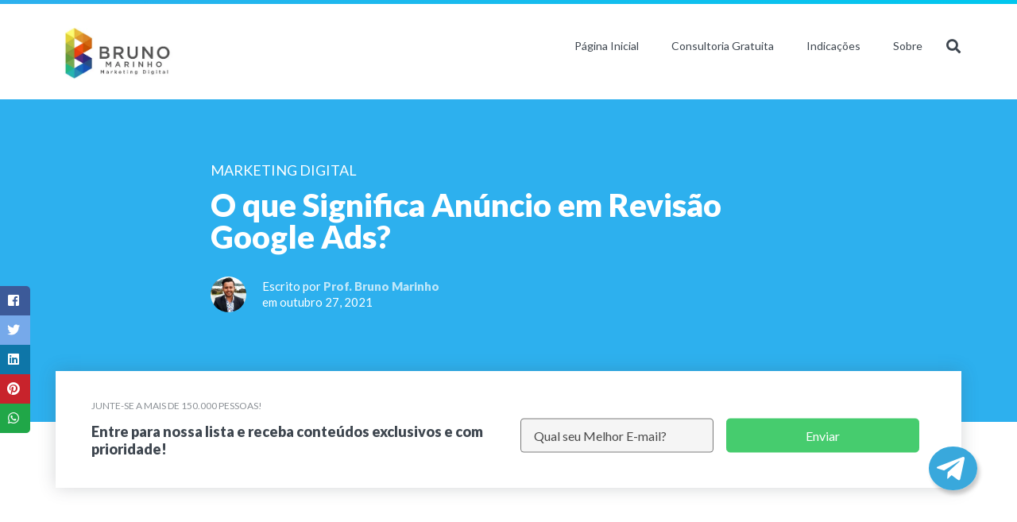

--- FILE ---
content_type: text/html; charset=UTF-8
request_url: https://marketingcombrunomarinho.com.br/anuncio-em-revisao-google-ads/
body_size: 20804
content:

<!DOCTYPE HTML>
<!--[if IE 7]><html class="ie ie7" lang="pt-BR"><![endif]-->
<!--[if IE 8]><html class="ie ie8" lang="pt-BR"><![endif]-->
<!--[if IE 9 ]><html class="ie ie9"lang="pt-BR"><![endif]-->
<!--[if (gte IE 9)|!(IE)]><!-->
<html lang="pt-BR">
<!--<![endif]-->
<head>

	<meta charset="UTF-8">
	<meta name="viewport" content="width=device-width, initial-scale=1, maximum-scale=1">	
	<link rel="profile" href="http://gmpg.org/xfn/11">
	<link rel="pingback" href="https://marketingcombrunomarinho.com.br/xmlrpc.php" />
	<link rel="shortcut icon" type="image/x-icon" href="http://marketingcombrunomarinho.com.br/wp-content/uploads/2020/03/iconemarketingcombrunomarinho.png">
	<link rel="icon" type="image/x-icon" href="http://marketingcombrunomarinho.com.br/wp-content/uploads/2020/03/iconemarketingcombrunomarinho.png">
	<link rel="apple-touch-icon" sizes="180x180" href="http://marketingcombrunomarinho.com.br/wp-content/uploads/2020/03/iconemarketingcombrunomarinho.png">
	<link rel="icon" type="image/png" sizes="32x32" href="http://marketingcombrunomarinho.com.br/wp-content/uploads/2020/03/iconemarketingcombrunomarinho.png">
	<link rel="icon" type="image/png" sizes="16x16" href="http://marketingcombrunomarinho.com.br/wp-content/uploads/2020/03/iconemarketingcombrunomarinho.png">
  
        
  <script async src="https://pagead2.googlesyndication.com/pagead/js/adsbygoogle.js?client=ca-pub-8843769413775368"
     crossorigin="anonymous"></script><title>O que Significa Anúncio em Revisão Google Ads?</title>
<style>:root {--ath-color-primary:#2db0ee;--ath-color-secondary:#00c7ee;--ath-color-action:#46cc6e;--ath-color-text: #3e464f;--ath-color-bg: #ffffff;--ath-font-header:Lato;--ath-font-header-weight:900;--ath-font-text:Lato;--ath-font-text-weight:400;--ath-font-serif:Roboto Slab;--ath-font-serif-weight:400;--ath-logo: url("http://marketingcombrunomarinho.com.br/wp-content/uploads/2020/02/logobm.jpg");--ath-logo-mono:url("http://marketingcombrunomarinho.com.br/wp-content/uploads/2020/02/logobm.jpg");--ath-op0: calc(0 * 0.01);--ath-op1: calc(1 * 0.01);--ath-op2: calc(2 * 0.01);--ath-op3: calc(3 * 0.01);--ath-op4: calc(4 * 0.01);--ath-op5: calc(5 * 0.01);--ath-op6: calc(6 * 0.01);--ath-op7: calc(7 * 0.01);--ath-op8: calc(8 * 0.01);--ath-op9: calc(9 * 0.01);--ath-op10: calc(10 * 0.01);--ath-op15: calc(15 * 0.01);--ath-op20: calc(20 * 0.01);--ath-op25: calc(25 * 0.01);--ath-op30: calc(30 * 0.01);--ath-op35: calc(35 * 0.01);--ath-op40: calc(40 * 0.01);--ath-op45: calc(45 * 0.01);--ath-op50: calc(50 * 0.01);--ath-op55: calc(55 * 0.01);--ath-op60: calc(60 * 0.01);--ath-op65: calc(65 * 0.01);--ath-op70: calc(70 * 0.01);--ath-op75: calc(75 * 0.01);--ath-op80: calc(80 * 0.01);--ath-op85: calc(85 * 0.01);--ath-op90: calc(90 * 0.01);--ath-op95: calc(95 * 0.01);}</style><meta id="reference" data-admin-ajax="https://marketingcombrunomarinho.com.br/wp-admin/admin-ajax.php" data-url="https://marketingcombrunomarinho.com.br" />                        <script>
                            /* You can add more configuration options to webfontloader by previously defining the WebFontConfig with your options */
                            if ( typeof WebFontConfig === "undefined" ) {
                                WebFontConfig = new Object();
                            }
                            WebFontConfig['google'] = {families: ['Lato:900,400', 'Roboto+Slab:400']};

                            (function() {
                                var wf = document.createElement( 'script' );
                                wf.src = 'https://ajax.googleapis.com/ajax/libs/webfont/1.5.3/webfont.js';
                                wf.type = 'text/javascript';
                                wf.async = 'true';
                                var s = document.getElementsByTagName( 'script' )[0];
                                s.parentNode.insertBefore( wf, s );
                            })();
                        </script>
                        <meta name='robots' content='max-image-preview:large' />

<!-- This site is optimized with the Yoast SEO Premium plugin v13.1 - https://yoast.com/wordpress/plugins/seo/ -->
<meta name="description" content="Você subiu sua primeira campanha no Google e está em dúvida sobre o que significa anúncio em revisão no Google Ads? Confira, a seguir!"/>
<meta name="robots" content="max-snippet:-1, max-image-preview:large, max-video-preview:-1"/>
<link rel="canonical" href="https://marketingcombrunomarinho.com.br/anuncio-em-revisao-google-ads/" />
<meta property="og:locale" content="pt_BR" />
<meta property="og:type" content="article" />
<meta property="og:title" content="O que Significa Anúncio em Revisão Google Ads?" />
<meta property="og:description" content="Você subiu sua primeira campanha no Google e está em dúvida sobre o que significa anúncio em revisão no Google Ads? Confira, a seguir!" />
<meta property="og:url" content="https://marketingcombrunomarinho.com.br/anuncio-em-revisao-google-ads/" />
<meta property="og:site_name" content="Marketing com Bruno Marinho" />
<meta property="article:publisher" content="https://www.facebook.com/marketingemidiassociais.com.br" />
<meta property="article:author" content="http://www.facebook.com/brunoladeiamarinho" />
<meta property="article:section" content="Marketing Digital" />
<meta property="article:published_time" content="2021-10-27T13:00:16+00:00" />
<meta property="article:modified_time" content="2021-10-16T14:59:24+00:00" />
<meta property="og:updated_time" content="2021-10-16T14:59:24+00:00" />
<meta property="og:image" content="https://i0.wp.com/marketingcombrunomarinho.com.br/wp-content/uploads/2020/03/psicologia-das-cores-no-marketing-de-afiliados-como-fazer.png?fit=1280%2C720&#038;ssl=1" />
<meta property="og:image:secure_url" content="https://i0.wp.com/marketingcombrunomarinho.com.br/wp-content/uploads/2020/03/psicologia-das-cores-no-marketing-de-afiliados-como-fazer.png?fit=1280%2C720&#038;ssl=1" />
<meta property="og:image:width" content="1280" />
<meta property="og:image:height" content="720" />
<script type='application/ld+json' class='yoast-schema-graph yoast-schema-graph--main'>{"@context":"https://schema.org","@graph":[{"@type":["Person","Organization"],"@id":"https://marketingcombrunomarinho.com.br/#/schema/person/37225f2c9de30cc891a50b72fd7ebaf1","name":"Prof. Bruno Marinho","image":{"@type":"ImageObject","@id":"https://marketingcombrunomarinho.com.br/#personlogo","inLanguage":"pt-BR","url":"https://secure.gravatar.com/avatar/3af6e51b2caa8341f457c606751f1618?s=96&d=monsterid&r=g","caption":"Prof. Bruno Marinho"},"logo":{"@id":"https://marketingcombrunomarinho.com.br/#personlogo"},"description":"Fundador do Instituto Desenvolve T.I , com experi\u00eancia em projetos para a Internet h\u00e1 mais de seis anos e pioneiro em startups com o foco em m\u00eddias sociais. Bacharel em Publicidade e Propaganda, especialista em Gest\u00e3o de Tecnologia da Informa\u00e7\u00e3o, laureado e certificado pelo Instituto Brasileiro de Coaching, Behavioral Coaching Institute \u2013 BCI e sendo refer\u00eancia internacional nas institui\u00e7\u00f5es Global Coaching Community e ECA \u2013 European Coaching Association, atualmente atuando como palestrante, professor de marketing digital e diretor de projetos na empresa Desenvolve T.I e elaborando treinamentos com o foco em marketing digital, tecnologia e comunica\u00e7\u00e3o. Coordena pesquisas e estudos com o foco no comportamento dos usu\u00e1rios dentro das redes sociais, acessibilidade, usabilidade e novas tend\u00eancias nas \u00e1reas de tecnologia e comunica\u00e7\u00e3o.","sameAs":["http://www.facebook.com/brunoladeiamarinho"]},{"@type":"WebSite","@id":"https://marketingcombrunomarinho.com.br/#website","url":"https://marketingcombrunomarinho.com.br/","name":"Marketing com Bruno Marinho","inLanguage":"pt-BR","description":"Marketing Digital, M\u00eddias Sociais, Infoprodutos e Muito Mais!","publisher":{"@id":"https://marketingcombrunomarinho.com.br/#/schema/person/37225f2c9de30cc891a50b72fd7ebaf1"},"potentialAction":{"@type":"SearchAction","target":"https://marketingcombrunomarinho.com.br/?s={search_term_string}","query-input":"required name=search_term_string"}},{"@type":"ImageObject","@id":"https://marketingcombrunomarinho.com.br/anuncio-em-revisao-google-ads/#primaryimage","inLanguage":"pt-BR","url":"https://i0.wp.com/marketingcombrunomarinho.com.br/wp-content/uploads/2020/03/psicologia-das-cores-no-marketing-de-afiliados-como-fazer.png?fit=1280%2C720&ssl=1","width":1280,"height":720},{"@type":"WebPage","@id":"https://marketingcombrunomarinho.com.br/anuncio-em-revisao-google-ads/#webpage","url":"https://marketingcombrunomarinho.com.br/anuncio-em-revisao-google-ads/","name":"O que Significa An\u00fancio em Revis\u00e3o Google Ads?","isPartOf":{"@id":"https://marketingcombrunomarinho.com.br/#website"},"inLanguage":"pt-BR","primaryImageOfPage":{"@id":"https://marketingcombrunomarinho.com.br/anuncio-em-revisao-google-ads/#primaryimage"},"datePublished":"2021-10-27T13:00:16+00:00","dateModified":"2021-10-16T14:59:24+00:00","description":"Voc\u00ea subiu sua primeira campanha no Google e est\u00e1 em d\u00favida sobre o que significa an\u00fancio em revis\u00e3o no Google Ads? Confira, a seguir!"},{"@type":"Article","@id":"https://marketingcombrunomarinho.com.br/anuncio-em-revisao-google-ads/#article","isPartOf":{"@id":"https://marketingcombrunomarinho.com.br/anuncio-em-revisao-google-ads/#webpage"},"author":{"@id":"https://marketingcombrunomarinho.com.br/#/schema/person/37225f2c9de30cc891a50b72fd7ebaf1"},"headline":"O que Significa An\u00fancio em Revis\u00e3o Google Ads?","datePublished":"2021-10-27T13:00:16+00:00","dateModified":"2021-10-16T14:59:24+00:00","commentCount":0,"mainEntityOfPage":{"@id":"https://marketingcombrunomarinho.com.br/anuncio-em-revisao-google-ads/#webpage"},"publisher":{"@id":"https://marketingcombrunomarinho.com.br/#/schema/person/37225f2c9de30cc891a50b72fd7ebaf1"},"image":{"@id":"https://marketingcombrunomarinho.com.br/anuncio-em-revisao-google-ads/#primaryimage"},"articleSection":"Marketing Digital","inLanguage":"pt-BR"}]}</script>
<!-- / Yoast SEO Premium plugin. -->

<link rel='dns-prefetch' href='//www.googletagmanager.com' />
<link rel='dns-prefetch' href='//stats.wp.com' />
<link rel='preconnect' href='//i0.wp.com' />
<link rel='preconnect' href='//c0.wp.com' />
<link rel="alternate" type="application/rss+xml" title="Feed para Marketing com Bruno Marinho &raquo;" href="https://marketingcombrunomarinho.com.br/feed/" />
<link rel="alternate" type="application/rss+xml" title="Feed de comentários para Marketing com Bruno Marinho &raquo;" href="https://marketingcombrunomarinho.com.br/comments/feed/" />
<link rel="alternate" type="application/rss+xml" title="Feed de comentários para Marketing com Bruno Marinho &raquo; O que Significa Anúncio em Revisão Google Ads?" href="https://marketingcombrunomarinho.com.br/anuncio-em-revisao-google-ads/feed/" />
<script type="text/javascript">
/* <![CDATA[ */
window._wpemojiSettings = {"baseUrl":"https:\/\/s.w.org\/images\/core\/emoji\/15.0.3\/72x72\/","ext":".png","svgUrl":"https:\/\/s.w.org\/images\/core\/emoji\/15.0.3\/svg\/","svgExt":".svg","source":{"concatemoji":"https:\/\/marketingcombrunomarinho.com.br\/wp-includes\/js\/wp-emoji-release.min.js?ver=6.6.4"}};
/*! This file is auto-generated */
!function(i,n){var o,s,e;function c(e){try{var t={supportTests:e,timestamp:(new Date).valueOf()};sessionStorage.setItem(o,JSON.stringify(t))}catch(e){}}function p(e,t,n){e.clearRect(0,0,e.canvas.width,e.canvas.height),e.fillText(t,0,0);var t=new Uint32Array(e.getImageData(0,0,e.canvas.width,e.canvas.height).data),r=(e.clearRect(0,0,e.canvas.width,e.canvas.height),e.fillText(n,0,0),new Uint32Array(e.getImageData(0,0,e.canvas.width,e.canvas.height).data));return t.every(function(e,t){return e===r[t]})}function u(e,t,n){switch(t){case"flag":return n(e,"\ud83c\udff3\ufe0f\u200d\u26a7\ufe0f","\ud83c\udff3\ufe0f\u200b\u26a7\ufe0f")?!1:!n(e,"\ud83c\uddfa\ud83c\uddf3","\ud83c\uddfa\u200b\ud83c\uddf3")&&!n(e,"\ud83c\udff4\udb40\udc67\udb40\udc62\udb40\udc65\udb40\udc6e\udb40\udc67\udb40\udc7f","\ud83c\udff4\u200b\udb40\udc67\u200b\udb40\udc62\u200b\udb40\udc65\u200b\udb40\udc6e\u200b\udb40\udc67\u200b\udb40\udc7f");case"emoji":return!n(e,"\ud83d\udc26\u200d\u2b1b","\ud83d\udc26\u200b\u2b1b")}return!1}function f(e,t,n){var r="undefined"!=typeof WorkerGlobalScope&&self instanceof WorkerGlobalScope?new OffscreenCanvas(300,150):i.createElement("canvas"),a=r.getContext("2d",{willReadFrequently:!0}),o=(a.textBaseline="top",a.font="600 32px Arial",{});return e.forEach(function(e){o[e]=t(a,e,n)}),o}function t(e){var t=i.createElement("script");t.src=e,t.defer=!0,i.head.appendChild(t)}"undefined"!=typeof Promise&&(o="wpEmojiSettingsSupports",s=["flag","emoji"],n.supports={everything:!0,everythingExceptFlag:!0},e=new Promise(function(e){i.addEventListener("DOMContentLoaded",e,{once:!0})}),new Promise(function(t){var n=function(){try{var e=JSON.parse(sessionStorage.getItem(o));if("object"==typeof e&&"number"==typeof e.timestamp&&(new Date).valueOf()<e.timestamp+604800&&"object"==typeof e.supportTests)return e.supportTests}catch(e){}return null}();if(!n){if("undefined"!=typeof Worker&&"undefined"!=typeof OffscreenCanvas&&"undefined"!=typeof URL&&URL.createObjectURL&&"undefined"!=typeof Blob)try{var e="postMessage("+f.toString()+"("+[JSON.stringify(s),u.toString(),p.toString()].join(",")+"));",r=new Blob([e],{type:"text/javascript"}),a=new Worker(URL.createObjectURL(r),{name:"wpTestEmojiSupports"});return void(a.onmessage=function(e){c(n=e.data),a.terminate(),t(n)})}catch(e){}c(n=f(s,u,p))}t(n)}).then(function(e){for(var t in e)n.supports[t]=e[t],n.supports.everything=n.supports.everything&&n.supports[t],"flag"!==t&&(n.supports.everythingExceptFlag=n.supports.everythingExceptFlag&&n.supports[t]);n.supports.everythingExceptFlag=n.supports.everythingExceptFlag&&!n.supports.flag,n.DOMReady=!1,n.readyCallback=function(){n.DOMReady=!0}}).then(function(){return e}).then(function(){var e;n.supports.everything||(n.readyCallback(),(e=n.source||{}).concatemoji?t(e.concatemoji):e.wpemoji&&e.twemoji&&(t(e.twemoji),t(e.wpemoji)))}))}((window,document),window._wpemojiSettings);
/* ]]> */
</script>

<style id='wp-emoji-styles-inline-css' type='text/css'>

	img.wp-smiley, img.emoji {
		display: inline !important;
		border: none !important;
		box-shadow: none !important;
		height: 1em !important;
		width: 1em !important;
		margin: 0 0.07em !important;
		vertical-align: -0.1em !important;
		background: none !important;
		padding: 0 !important;
	}
</style>
<link rel='stylesheet' id='wp-block-library-css' href='https://c0.wp.com/c/6.6.4/wp-includes/css/dist/block-library/style.min.css' type='text/css' media='all' />
<link rel='stylesheet' id='mediaelement-css' href='https://c0.wp.com/c/6.6.4/wp-includes/js/mediaelement/mediaelementplayer-legacy.min.css' type='text/css' media='all' />
<link rel='stylesheet' id='wp-mediaelement-css' href='https://c0.wp.com/c/6.6.4/wp-includes/js/mediaelement/wp-mediaelement.min.css' type='text/css' media='all' />
<style id='jetpack-sharing-buttons-style-inline-css' type='text/css'>
.jetpack-sharing-buttons__services-list{display:flex;flex-direction:row;flex-wrap:wrap;gap:0;list-style-type:none;margin:5px;padding:0}.jetpack-sharing-buttons__services-list.has-small-icon-size{font-size:12px}.jetpack-sharing-buttons__services-list.has-normal-icon-size{font-size:16px}.jetpack-sharing-buttons__services-list.has-large-icon-size{font-size:24px}.jetpack-sharing-buttons__services-list.has-huge-icon-size{font-size:36px}@media print{.jetpack-sharing-buttons__services-list{display:none!important}}.editor-styles-wrapper .wp-block-jetpack-sharing-buttons{gap:0;padding-inline-start:0}ul.jetpack-sharing-buttons__services-list.has-background{padding:1.25em 2.375em}
</style>
<style id='classic-theme-styles-inline-css' type='text/css'>
/*! This file is auto-generated */
.wp-block-button__link{color:#fff;background-color:#32373c;border-radius:9999px;box-shadow:none;text-decoration:none;padding:calc(.667em + 2px) calc(1.333em + 2px);font-size:1.125em}.wp-block-file__button{background:#32373c;color:#fff;text-decoration:none}
</style>
<style id='global-styles-inline-css' type='text/css'>
:root{--wp--preset--aspect-ratio--square: 1;--wp--preset--aspect-ratio--4-3: 4/3;--wp--preset--aspect-ratio--3-4: 3/4;--wp--preset--aspect-ratio--3-2: 3/2;--wp--preset--aspect-ratio--2-3: 2/3;--wp--preset--aspect-ratio--16-9: 16/9;--wp--preset--aspect-ratio--9-16: 9/16;--wp--preset--color--black: #000000;--wp--preset--color--cyan-bluish-gray: #abb8c3;--wp--preset--color--white: #ffffff;--wp--preset--color--pale-pink: #f78da7;--wp--preset--color--vivid-red: #cf2e2e;--wp--preset--color--luminous-vivid-orange: #ff6900;--wp--preset--color--luminous-vivid-amber: #fcb900;--wp--preset--color--light-green-cyan: #7bdcb5;--wp--preset--color--vivid-green-cyan: #00d084;--wp--preset--color--pale-cyan-blue: #8ed1fc;--wp--preset--color--vivid-cyan-blue: #0693e3;--wp--preset--color--vivid-purple: #9b51e0;--wp--preset--gradient--vivid-cyan-blue-to-vivid-purple: linear-gradient(135deg,rgba(6,147,227,1) 0%,rgb(155,81,224) 100%);--wp--preset--gradient--light-green-cyan-to-vivid-green-cyan: linear-gradient(135deg,rgb(122,220,180) 0%,rgb(0,208,130) 100%);--wp--preset--gradient--luminous-vivid-amber-to-luminous-vivid-orange: linear-gradient(135deg,rgba(252,185,0,1) 0%,rgba(255,105,0,1) 100%);--wp--preset--gradient--luminous-vivid-orange-to-vivid-red: linear-gradient(135deg,rgba(255,105,0,1) 0%,rgb(207,46,46) 100%);--wp--preset--gradient--very-light-gray-to-cyan-bluish-gray: linear-gradient(135deg,rgb(238,238,238) 0%,rgb(169,184,195) 100%);--wp--preset--gradient--cool-to-warm-spectrum: linear-gradient(135deg,rgb(74,234,220) 0%,rgb(151,120,209) 20%,rgb(207,42,186) 40%,rgb(238,44,130) 60%,rgb(251,105,98) 80%,rgb(254,248,76) 100%);--wp--preset--gradient--blush-light-purple: linear-gradient(135deg,rgb(255,206,236) 0%,rgb(152,150,240) 100%);--wp--preset--gradient--blush-bordeaux: linear-gradient(135deg,rgb(254,205,165) 0%,rgb(254,45,45) 50%,rgb(107,0,62) 100%);--wp--preset--gradient--luminous-dusk: linear-gradient(135deg,rgb(255,203,112) 0%,rgb(199,81,192) 50%,rgb(65,88,208) 100%);--wp--preset--gradient--pale-ocean: linear-gradient(135deg,rgb(255,245,203) 0%,rgb(182,227,212) 50%,rgb(51,167,181) 100%);--wp--preset--gradient--electric-grass: linear-gradient(135deg,rgb(202,248,128) 0%,rgb(113,206,126) 100%);--wp--preset--gradient--midnight: linear-gradient(135deg,rgb(2,3,129) 0%,rgb(40,116,252) 100%);--wp--preset--font-size--small: 13px;--wp--preset--font-size--medium: 20px;--wp--preset--font-size--large: 36px;--wp--preset--font-size--x-large: 42px;--wp--preset--spacing--20: 0.44rem;--wp--preset--spacing--30: 0.67rem;--wp--preset--spacing--40: 1rem;--wp--preset--spacing--50: 1.5rem;--wp--preset--spacing--60: 2.25rem;--wp--preset--spacing--70: 3.38rem;--wp--preset--spacing--80: 5.06rem;--wp--preset--shadow--natural: 6px 6px 9px rgba(0, 0, 0, 0.2);--wp--preset--shadow--deep: 12px 12px 50px rgba(0, 0, 0, 0.4);--wp--preset--shadow--sharp: 6px 6px 0px rgba(0, 0, 0, 0.2);--wp--preset--shadow--outlined: 6px 6px 0px -3px rgba(255, 255, 255, 1), 6px 6px rgba(0, 0, 0, 1);--wp--preset--shadow--crisp: 6px 6px 0px rgba(0, 0, 0, 1);}:where(.is-layout-flex){gap: 0.5em;}:where(.is-layout-grid){gap: 0.5em;}body .is-layout-flex{display: flex;}.is-layout-flex{flex-wrap: wrap;align-items: center;}.is-layout-flex > :is(*, div){margin: 0;}body .is-layout-grid{display: grid;}.is-layout-grid > :is(*, div){margin: 0;}:where(.wp-block-columns.is-layout-flex){gap: 2em;}:where(.wp-block-columns.is-layout-grid){gap: 2em;}:where(.wp-block-post-template.is-layout-flex){gap: 1.25em;}:where(.wp-block-post-template.is-layout-grid){gap: 1.25em;}.has-black-color{color: var(--wp--preset--color--black) !important;}.has-cyan-bluish-gray-color{color: var(--wp--preset--color--cyan-bluish-gray) !important;}.has-white-color{color: var(--wp--preset--color--white) !important;}.has-pale-pink-color{color: var(--wp--preset--color--pale-pink) !important;}.has-vivid-red-color{color: var(--wp--preset--color--vivid-red) !important;}.has-luminous-vivid-orange-color{color: var(--wp--preset--color--luminous-vivid-orange) !important;}.has-luminous-vivid-amber-color{color: var(--wp--preset--color--luminous-vivid-amber) !important;}.has-light-green-cyan-color{color: var(--wp--preset--color--light-green-cyan) !important;}.has-vivid-green-cyan-color{color: var(--wp--preset--color--vivid-green-cyan) !important;}.has-pale-cyan-blue-color{color: var(--wp--preset--color--pale-cyan-blue) !important;}.has-vivid-cyan-blue-color{color: var(--wp--preset--color--vivid-cyan-blue) !important;}.has-vivid-purple-color{color: var(--wp--preset--color--vivid-purple) !important;}.has-black-background-color{background-color: var(--wp--preset--color--black) !important;}.has-cyan-bluish-gray-background-color{background-color: var(--wp--preset--color--cyan-bluish-gray) !important;}.has-white-background-color{background-color: var(--wp--preset--color--white) !important;}.has-pale-pink-background-color{background-color: var(--wp--preset--color--pale-pink) !important;}.has-vivid-red-background-color{background-color: var(--wp--preset--color--vivid-red) !important;}.has-luminous-vivid-orange-background-color{background-color: var(--wp--preset--color--luminous-vivid-orange) !important;}.has-luminous-vivid-amber-background-color{background-color: var(--wp--preset--color--luminous-vivid-amber) !important;}.has-light-green-cyan-background-color{background-color: var(--wp--preset--color--light-green-cyan) !important;}.has-vivid-green-cyan-background-color{background-color: var(--wp--preset--color--vivid-green-cyan) !important;}.has-pale-cyan-blue-background-color{background-color: var(--wp--preset--color--pale-cyan-blue) !important;}.has-vivid-cyan-blue-background-color{background-color: var(--wp--preset--color--vivid-cyan-blue) !important;}.has-vivid-purple-background-color{background-color: var(--wp--preset--color--vivid-purple) !important;}.has-black-border-color{border-color: var(--wp--preset--color--black) !important;}.has-cyan-bluish-gray-border-color{border-color: var(--wp--preset--color--cyan-bluish-gray) !important;}.has-white-border-color{border-color: var(--wp--preset--color--white) !important;}.has-pale-pink-border-color{border-color: var(--wp--preset--color--pale-pink) !important;}.has-vivid-red-border-color{border-color: var(--wp--preset--color--vivid-red) !important;}.has-luminous-vivid-orange-border-color{border-color: var(--wp--preset--color--luminous-vivid-orange) !important;}.has-luminous-vivid-amber-border-color{border-color: var(--wp--preset--color--luminous-vivid-amber) !important;}.has-light-green-cyan-border-color{border-color: var(--wp--preset--color--light-green-cyan) !important;}.has-vivid-green-cyan-border-color{border-color: var(--wp--preset--color--vivid-green-cyan) !important;}.has-pale-cyan-blue-border-color{border-color: var(--wp--preset--color--pale-cyan-blue) !important;}.has-vivid-cyan-blue-border-color{border-color: var(--wp--preset--color--vivid-cyan-blue) !important;}.has-vivid-purple-border-color{border-color: var(--wp--preset--color--vivid-purple) !important;}.has-vivid-cyan-blue-to-vivid-purple-gradient-background{background: var(--wp--preset--gradient--vivid-cyan-blue-to-vivid-purple) !important;}.has-light-green-cyan-to-vivid-green-cyan-gradient-background{background: var(--wp--preset--gradient--light-green-cyan-to-vivid-green-cyan) !important;}.has-luminous-vivid-amber-to-luminous-vivid-orange-gradient-background{background: var(--wp--preset--gradient--luminous-vivid-amber-to-luminous-vivid-orange) !important;}.has-luminous-vivid-orange-to-vivid-red-gradient-background{background: var(--wp--preset--gradient--luminous-vivid-orange-to-vivid-red) !important;}.has-very-light-gray-to-cyan-bluish-gray-gradient-background{background: var(--wp--preset--gradient--very-light-gray-to-cyan-bluish-gray) !important;}.has-cool-to-warm-spectrum-gradient-background{background: var(--wp--preset--gradient--cool-to-warm-spectrum) !important;}.has-blush-light-purple-gradient-background{background: var(--wp--preset--gradient--blush-light-purple) !important;}.has-blush-bordeaux-gradient-background{background: var(--wp--preset--gradient--blush-bordeaux) !important;}.has-luminous-dusk-gradient-background{background: var(--wp--preset--gradient--luminous-dusk) !important;}.has-pale-ocean-gradient-background{background: var(--wp--preset--gradient--pale-ocean) !important;}.has-electric-grass-gradient-background{background: var(--wp--preset--gradient--electric-grass) !important;}.has-midnight-gradient-background{background: var(--wp--preset--gradient--midnight) !important;}.has-small-font-size{font-size: var(--wp--preset--font-size--small) !important;}.has-medium-font-size{font-size: var(--wp--preset--font-size--medium) !important;}.has-large-font-size{font-size: var(--wp--preset--font-size--large) !important;}.has-x-large-font-size{font-size: var(--wp--preset--font-size--x-large) !important;}
:where(.wp-block-post-template.is-layout-flex){gap: 1.25em;}:where(.wp-block-post-template.is-layout-grid){gap: 1.25em;}
:where(.wp-block-columns.is-layout-flex){gap: 2em;}:where(.wp-block-columns.is-layout-grid){gap: 2em;}
:root :where(.wp-block-pullquote){font-size: 1.5em;line-height: 1.6;}
</style>
<link rel='stylesheet' id='ath-css-theme-css' href='https://marketingcombrunomarinho.com.br/wp-content/themes/vdb-athena/assets/css/theme.css?ver=1671160053' type='text/css' media='all' />
<script type="text/javascript" src="https://c0.wp.com/c/6.6.4/wp-includes/js/jquery/jquery.min.js" id="jquery-core-js"></script>
<script type="text/javascript" src="https://c0.wp.com/c/6.6.4/wp-includes/js/jquery/jquery-migrate.min.js" id="jquery-migrate-js"></script>

<!-- Snippet da etiqueta do Google (gtag.js) adicionado pelo Site Kit -->
<!-- Snippet do Google Análises adicionado pelo Site Kit -->
<script type="text/javascript" src="https://www.googletagmanager.com/gtag/js?id=G-CS4QLEE2F1" id="google_gtagjs-js" async></script>
<script type="text/javascript" id="google_gtagjs-js-after">
/* <![CDATA[ */
window.dataLayer = window.dataLayer || [];function gtag(){dataLayer.push(arguments);}
gtag("set","linker",{"domains":["marketingcombrunomarinho.com.br"]});
gtag("js", new Date());
gtag("set", "developer_id.dZTNiMT", true);
gtag("config", "G-CS4QLEE2F1");
/* ]]> */
</script>
<link rel="https://api.w.org/" href="https://marketingcombrunomarinho.com.br/wp-json/" /><link rel="alternate" title="JSON" type="application/json" href="https://marketingcombrunomarinho.com.br/wp-json/wp/v2/posts/12968" /><link rel="EditURI" type="application/rsd+xml" title="RSD" href="https://marketingcombrunomarinho.com.br/xmlrpc.php?rsd" />
<meta name="generator" content="WordPress 6.6.4" />
<link rel='shortlink' href='https://marketingcombrunomarinho.com.br/?p=12968' />
<link rel="alternate" title="oEmbed (JSON)" type="application/json+oembed" href="https://marketingcombrunomarinho.com.br/wp-json/oembed/1.0/embed?url=https%3A%2F%2Fmarketingcombrunomarinho.com.br%2Fanuncio-em-revisao-google-ads%2F" />
<link rel="alternate" title="oEmbed (XML)" type="text/xml+oembed" href="https://marketingcombrunomarinho.com.br/wp-json/oembed/1.0/embed?url=https%3A%2F%2Fmarketingcombrunomarinho.com.br%2Fanuncio-em-revisao-google-ads%2F&#038;format=xml" />
<meta name="generator" content="Site Kit by Google 1.170.0" />	<style>img#wpstats{display:none}</style>
		<meta name="generator" content="Elementor 3.25.0; features: additional_custom_breakpoints, e_optimized_control_loading; settings: css_print_method-external, google_font-enabled, font_display-auto">
<!-- All in one Favicon 4.8 --><link rel="shortcut icon" href="http://marketingcombrunomarinho.com.br/wp-content/uploads/2020/03/iconemarketingcombrunomarinho.png" />
<link rel="icon" href="http://marketingcombrunomarinho.com.br/wp-content/uploads/2020/03/iconemarketingcombrunomarinho.png" type="image/gif"/>
<link rel="icon" href="http://marketingcombrunomarinho.com.br/wp-content/uploads/2020/03/iconemarketingcombrunomarinho.png" type="image/png"/>
<link rel="apple-touch-icon" href="http://marketingcombrunomarinho.com.br/wp-content/uploads/2020/03/iconemarketingcombrunomarinho.png" />
			<style>
				.e-con.e-parent:nth-of-type(n+4):not(.e-lazyloaded):not(.e-no-lazyload),
				.e-con.e-parent:nth-of-type(n+4):not(.e-lazyloaded):not(.e-no-lazyload) * {
					background-image: none !important;
				}
				@media screen and (max-height: 1024px) {
					.e-con.e-parent:nth-of-type(n+3):not(.e-lazyloaded):not(.e-no-lazyload),
					.e-con.e-parent:nth-of-type(n+3):not(.e-lazyloaded):not(.e-no-lazyload) * {
						background-image: none !important;
					}
				}
				@media screen and (max-height: 640px) {
					.e-con.e-parent:nth-of-type(n+2):not(.e-lazyloaded):not(.e-no-lazyload),
					.e-con.e-parent:nth-of-type(n+2):not(.e-lazyloaded):not(.e-no-lazyload) * {
						background-image: none !important;
					}
				}
			</style>
			<link rel="amphtml" href="https://marketingcombrunomarinho.com.br/anuncio-em-revisao-google-ads/amp/"><link rel="icon" href="https://i0.wp.com/marketingcombrunomarinho.com.br/wp-content/uploads/2021/07/cropped-professo-bruno-marinho-1.png?fit=32%2C32&#038;ssl=1" sizes="32x32" />
<link rel="icon" href="https://i0.wp.com/marketingcombrunomarinho.com.br/wp-content/uploads/2021/07/cropped-professo-bruno-marinho-1.png?fit=192%2C192&#038;ssl=1" sizes="192x192" />
<link rel="apple-touch-icon" href="https://i0.wp.com/marketingcombrunomarinho.com.br/wp-content/uploads/2021/07/cropped-professo-bruno-marinho-1.png?fit=180%2C180&#038;ssl=1" />
<meta name="msapplication-TileImage" content="https://i0.wp.com/marketingcombrunomarinho.com.br/wp-content/uploads/2021/07/cropped-professo-bruno-marinho-1.png?fit=270%2C270&#038;ssl=1" />

  </head>
<body class="post-template-default single single-post postid-12968 single-format-standard ath-pal-light ath-pal-custom elementor-default elementor-kit-8955" data-url="https://marketingcombrunomarinho.com.br" data-site-name="Marketing com Bruno Marinho" data-url="https://marketingcombrunomarinho.com.br" data-mobile="" data-device="">
<div class="ath-overlay search">
  <!-- Adicione a classe "result" abaixo para mudar o comportamento da página -->
  <div class="overlay-wrapper no-result">
    <div class="overlay-brand">
      <a href="https://marketingcombrunomarinho.com.br/">
                  <figure class="brand"></figure>
              </a>
    </div>
    <div class="overlay-close">
      <i class="icon close push-right" id="btn-overlay-close"></i>
    </div>
    <div class="container">
      <div class="row relative z-index">
        <div class="col-md-8 col-centered margin-top form-wrapper">
          <form action="" name="formsearch" class="ath-form no-radius-medium form-search">
            <div class="field icon search">
              <input type="text" name="s" id="search-query" autocomplete="off" placeholder="Sobre o que você quer aprender?"  required>
              <input type="submit" class="btnSend" value="Enviar">
            </div>
          </form>
        </div>
      </div>
      <div class="row relative z-index">
        <div class="col-md-12 overlay-content margin-top-20">


          
          <div class="overlay-result-box overlay-initial-search">
            <div class="ath-showcase col-4 d-flex jc-center">

                              <article class="ath-card simple thumb-full">
                  <span><a href="https://marketingcombrunomarinho.com.br/proxy6-a-melhor-solucao-de-proxy-para-suas-necessidades-online/">Geral</a></span>
                  <h4><a href="https://marketingcombrunomarinho.com.br/proxy6-a-melhor-solucao-de-proxy-para-suas-necessidades-online/" title="Proxy6: A Melhor Solução de Proxy para Suas Necessidades Online">Proxy6: A Melhor Solução de Proxy para Suas Necessidades Online</a></h4>
                </article>
                              <article class="ath-card simple thumb-full">
                  <span><a href="https://marketingcombrunomarinho.com.br/jivochat-ferramenta-de-chat-on-line-para-site-e-e-commerce/">Marketing Digital</a></span>
                  <h4><a href="https://marketingcombrunomarinho.com.br/jivochat-ferramenta-de-chat-on-line-para-site-e-e-commerce/" title="JivoChat - Ferramenta de Chat On-line para Site e E-Commerce">JivoChat - Ferramenta de Chat On-line para Site e E-Commerce</a></h4>
                </article>
                              <article class="ath-card simple thumb-full">
                  <span><a href="https://marketingcombrunomarinho.com.br/panda-video-hospede-os-videos-do-seu-curso-on-line/">Marketing Digital</a></span>
                  <h4><a href="https://marketingcombrunomarinho.com.br/panda-video-hospede-os-videos-do-seu-curso-on-line/" title="Panda Video - Hospede os Vídeos do seu Curso On-line">Panda Video - Hospede os Vídeos do seu Curso On-line</a></h4>
                </article>
                              <article class="ath-card simple thumb-full">
                  <span><a href="https://marketingcombrunomarinho.com.br/hotmart-como-ganhar-dinheiro/">Marketing de Afiliados</a></span>
                  <h4><a href="https://marketingcombrunomarinho.com.br/hotmart-como-ganhar-dinheiro/" title="Hotmart: Como Ganhar Dinheiro de Verdade?">Hotmart: Como Ganhar Dinheiro de Verdade?</a></h4>
                </article>
              
            </div>
          </div><!-- result box -->

          

        </div>
      </div>

      <!-- LOADER -->
      <div class="row margin-top-30 margin-bottom-30 hidden">
        <div class="col-md-12">
          <div class="ath-loader">
             <p>Pesquisando...</p>
          </div>
        </div>
      </div>

    </div>
  </div>
</div>



  <div class="ath-float-button">
    <a href="https://t.me/mktcombm" class="tlg" target="_blank">
      <i class="telegram plane icon"></i>
    </a>
  </div>

	<div class="ath-banner footer-bar floated " style="background:linear-gradient(-175deg, #e50000 0%, #c10900 99%); " data-href="https://www.youtube.com/channel/UC773jg0ct8ObIc4esjoBrVw?sub_confirmation=1">
		
		<div class="close">
      <i class="icon close ath-color-white"></i>
    </div>
		<div class="container">
			<div class="row">
				<div class="col-md-3 col-sm-2 brand hidden-xs">
					<img src="">
				</div>
				<div class="col-md-6 col-sm-6 col-xs-12">
					<div class="center-this">
						<p class="ath-font-header ath-font-header-weight ath-color-white  ">Assista Aulas Gratuitas de Marketing Digital!</p>
					</div>
				</div>
				<div class="col-md-3 col-sm-4 col-xs-11">
					<a href="#" class="button outline white rpp small ">Eu Quero Assistir!</a>
				</div>
			</div>
		</div>
		</a>
	</div>
<header id="ath-header" class="internal default border-top ">
  <div class="container">
    <div class="row ath-header-nav ">
  <div class="col-md-3 col-xs-12 col-sm-2">
    <a class="ath-go-home" href="https://marketingcombrunomarinho.com.br/">
            <figure class="brand">
                  <img src="https://marketingcombrunomarinho.com.br/wp-content/themes/vdb-athena/assets/images/lazy.png" data-src="http://marketingcombrunomarinho.com.br/wp-content/uploads/2020/02/logobm.jpg" alt="Marketing com Bruno Marinho" class="lazy"> 
              </figure>
    </a>
    <!-- MENU MOBILE  -->
      </div>
  <div class="col-md-7 col-md-offset-2 col-sm-10 hidden-xs">
    <div class="nav-wrapper">
      <div class="menu-menu-container"><nav id="menu-menu" class="ui menu secondary"><span id="menu-item-8526" class="menu-item menu-item-type-custom menu-item-object-custom menu-item-home item menu-item-8526"><a href="http://marketingcombrunomarinho.com.br/">Página Inicial</a></span>
<span id="menu-item-13141" class="menu-item menu-item-type-custom menu-item-object-custom item menu-item-13141"><a href="https://form.respondi.app/rTZ9UO1J">Consultoria Gratuita</a></span>
<span id="menu-item-8898" class="menu-item menu-item-type-post_type menu-item-object-page item menu-item-8898"><a href="https://marketingcombrunomarinho.com.br/ferramentas/">Indicações</a></span>
<span id="menu-item-7402" class="menu-item menu-item-type-post_type menu-item-object-page item menu-item-7402"><a href="https://marketingcombrunomarinho.com.br/sobre/">Sobre</a></span>
 <span class="btn-search">
                  <a href="#">
                    <span class="btn-search">
                      <i class="icon search hidden-xs"></i>
                      <span class="visible-xs">Pesquisar</span>
                    </span>
                  </a>
                </span></nav></div>    </div>
  </div>
</div>  </div>
</header>

  <section class="ath-banner article has-absolute thumb-transparent  pb-0 mb-6 thumbnail" style="background-color: #2db0ee;">
        <div class="container">
      <div class="row">
        <div class="col-md-8 col-sm-10 col-centered">
          <div class="title">
            <h4>Marketing Digital</h4>
            <h1>O que Significa Anúncio em Revisão Google Ads?</h1>
          </div>
          <div class="tools ">

              <div class="profile" style="">
                                  <div class="column">
                    <img src="https://marketingcombrunomarinho.com.br/wp-content/themes/vdb-athena/assets/images/lazy.png" data-src="https://www.gravatar.com/avatar/3af6e51b2caa8341f457c606751f1618?d=mm&s=128" class="ath-image circle lazy" alt="Prof. Bruno Marinho">
                  </div>
                                <div class="column">
                                      <span>Escrito por <a href="https://marketingcombrunomarinho.com.br/author/admin/"><b>Prof. Bruno Marinho</b></a></span>
                                                        <span style="">em  outubro 27, 2021</span>
                                                    </div>
              </div>

            <div class="icons ">
                          </div>
          </div>
        </div>
      </div>
      <div class="row relative">
        <div class="col-md-12 col-sm-11 col-xs-12 col-centered">
          <div class="ath-single-thumb-wrapper">
            <div class="ath-single-thumb">
                            <div class="mt-6"></div>
                          </div>
            <div class="ath-cta horizontal-2col-form  mt-0 no-float  ">
  <div class="row">
          <div class="col-md-6">
                  <h5>JUNTE-SE A MAIS DE 150.000 PESSOAS!</h5>
                    <h3 class="font-bold">Entre para nossa lista e receba conteúdos exclusivos e com prioridade!</h3>
          </div>

          <div class="col-md-6 col-form-relative">
          <form id="ath-cta-capture-header" class="ath-capture" method="post" data-service="10" enctype="multipart/form-data"><div class="return-message hidden" data-error="Opa, não foi possível você se inscrever neste momento." data-success="Parabéns, você foi inscrito com sucesso!"><div class=""></div></div><input type="hidden" name="capture-service" value="10"/><input type="hidden" name="list" value="5">
        <div class="ui form mt-4">
          <div class="two fields">
            <div class="field mt-2">
              <input type="email" name="email" placeholder="Qual seu Melhor E-mail?"  data-validation="required">
              <input name="lastname" type="text" value="" class="ath-honeyfield" />
            </div>
            <div class="field mt-2">
              <button class="ui button submit full-width">Enviar</button>
            </div>
          </div>
        </div></form><script type="text/javascript">jQuery(document).ready(function(){theme_capture("#ath-cta-capture-header","name","email");});</script>    </div>
  </div>
</div>

          </div>
        </div>
      </div>
    </div>
  </section>


  <main class="ath-section padding-top-0 margin-bottom-70">

    <div class="container-fluid p-0 ov-h">
      <div class="row">
        <div class="col-md-12 ">

          <!-- Início do artigo -->
          <div class="ath-article single fluid">
            <p><strong><span lang="pt-BR">Você subiu sua primeira campanha no Google e está em dúvida sobre o que significa anúncio em revisão no </span><a href="https://ads.google.com/"><span style="color: #1155cc;"><span lang="pt-BR"><u>Google Ads</u></span></span></a><span lang="pt-BR">?</span></strong><!--more--></p>
<p><span lang="pt-BR">Não se preocupe, porque neste post vou esclarecer as suas dúvidas. Existem diferentes tipos de status de anúncios na plataforma. </span></p>
<p><span lang="pt-BR">Não é difícil de entender. Se você passar o cursor do mouse em cima do status, no menu Palavras-chaves, o próprio Google fornece uma breve explicação do que significa.</span></p>
<p><span lang="pt-BR">Então, continue lendo para entender <strong>o que é anúncio em revisão!</strong></span></p>
<p><strong>Você também vai gostar de saber: &#8220;<a title="Como Usar o Google Ads para Vender Rápido?" href="http://marketingcombrunomarinho.com.br/google-ads-para-vender-rapido/">Como Usar o Google Ads para Vender Rápido?</a>&#8220;</strong></p>
<p><div class="responsive-video"><iframe title="Conhecendo os Status de Anúncios no Google ADS" width="500" height="281" src="https://www.youtube.com/embed/YdV89odAWWI?feature=oembed" frameborder="0" allow="accelerometer; autoplay; clipboard-write; encrypted-media; gyroscope; picture-in-picture; web-share" referrerpolicy="strict-origin-when-cross-origin" allowfullscreen></iframe></div></p>
<h2><strong>Entenda o Que Significa Anúncios em revisão Google Ads</strong><a name="_6g24spj306u8"></a></h2>
<p>“<span lang="pt-BR">Em revisão” é um status atribuído aos anúncios do Google Ads que são revisados ​​para garantir que sejam seguros, apropriados e em conformidade com as políticas de publicidade.</span></p>
<p><span lang="pt-BR">Depois de criar ou editar um anúncio ou extensão, o processo de revisão começa automaticamente. </span></p>
<p><span lang="pt-BR">Todo o conteúdo do seu anúncio passa por revisão: título, descrição, palavras-chave, destino e imagens, se houver. </span></p>
<p><span lang="pt-BR">Se você passar na revisão, o status muda para “Aprovado” e o anúncio estará pronto para exibição.</span></p>
<p><span lang="pt-BR">No entanto, se a verificação de conformidade com a política detectar uma violação, o status mudará para “Reprovado” e o anúncio não vai aparecer.</span></p>
<p><span lang="pt-BR">Em alguns casos, o Google informará qual foi a violação da política e também o que fazer.</span></p>
<p><span lang="pt-BR">Já em situações mais complexas, como com anúncios do Google Shopping, você pode não receber detalhes e terá que entrar em contato com o suporte e aguardar alguns dias. </span></p>
<p><span lang="pt-BR">Para entrar em contato com o suporte do Google Ads, isso é possível na própria interface do Google Ads. </span></p>
<p><span lang="pt-BR">De qualquer maneira, pode ser um grande aborrecimento, especialmente se você está com pressa para iniciar uma campanha.</span></p>
<h3><strong>Quanto Tempo Dura o Anúncio em Revisão no Google Ads?</strong><a name="_bm9g78idtiyu"></a></h3>
<p><span lang="pt-BR">Na maioria dos casos, o anúncio em revisão no Google Ads é verificado em um dia útil. No entanto, algumas revisões podem demorar mais no caso de ser necessário uma revisão mais detalhada para o anúncio.</span></p>
<p><span lang="pt-BR">Se o seu anúncio estiver em revisão por mais de dois dias úteis, você pode entrar em contato com o suporte para obter mais informações.</span></p>
<h3><strong>Como Verificar o Status de Aprovação de um Anúncio ou Extensão?</strong></h3>
<p><span lang="pt-BR">Depois de criar ou editar um anúncio ou extensão, você pode verificar se a revisão foi feita na coluna “Status”.</span></p>
<p><span lang="pt-BR">Para verificar o status de um anúncio:</span></p>
<ul>
<li><span lang="pt-BR">Faça login em sua conta do Google Ads.</span></li>
<li><span lang="pt-BR">Clique em Anúncios e Extensões no menu da página para ver uma lista de seus anúncios.</span></li>
<li><span lang="pt-BR">Procure a coluna &#8220;Status&#8221; e veja qual é a qualificação.</span></li>
</ul>
<h3><strong>Significado do Status</strong></h3>
<p><span lang="pt-BR">Agora você já tem uma ideia melhor do que é anúncio em revisão no Google Ads. Vamos ver quais são os status.</span></p>
<p><span lang="pt-BR">Um status aparece antes que o anúncio ou extensão esteja apto e após a revisão. O anúncio terá um destes status, segundo o próprio suporte do Google Ads:</span></p>
<p><span lang="pt-BR"><b>Em revisão</b></span><span lang="pt-BR">: o anúncio ainda passa por verificação e só estará apto após a aprovado. Depois da revisão, o anúncio poderá ser veiculado se tiver um destes status:</span></p>
<p><span lang="pt-BR"><b>Qualificado</b></span><span lang="pt-BR">: o anúncio está de acordo com as políticas do Google Ads e pode ser veiculado.</span></p>
<p><span lang="pt-BR"><b>Qualificado (limitado)</b></span><span lang="pt-BR">: por motivos de restrições, o anúncio pode aparecer, mas não sempre.</span></p>
<p><span lang="pt-BR"><b>Em veiculação</b></span><span lang="pt-BR">: o anúncio em vídeo é aceito para veiculação no YouTube.</span></p>
<p><span lang="pt-BR"><b>Qualificado (limitado em todos os locais)</b></span><span lang="pt-BR">: o anúncio não pode ser veiculado nas suas regiões de segmentação por motivos de restrições de política e configurações de segmentação. Porém, eles podem aparecer para pessoas nessas regiões.</span></p>
<p><span lang="pt-BR">Depois da revisão, a extensão estará apta se tiver um destes status:</span></p>
<p><span lang="pt-BR"><b>Aprovado</b></span><span lang="pt-BR">: a extensão está de acordo com as políticas do Google Ads e pode aparecer nos resultados.</span></p>
<p><span lang="pt-BR"><b>Aprovado (limitado)</b></span><span lang="pt-BR">: por motivos de restrições de política, a extensão aparece, mas não sempre. </span></p>
<p><span lang="pt-BR">Depois do anúncio em revisão no Google Ads, ele não poderá ser veiculado se tiver um destes status:</span></p>
<p><span lang="pt-BR"><b>Reprovado</b></span><span lang="pt-BR">: o anúncio não pode ser veiculado porque o conteúdo ou o destino vai contra a política do Google Ads.</span></p>
<p><span lang="pt-BR"><b>Não qualificado</b></span><span lang="pt-BR">: o anúncio não está sendo exibido porque a campanha foi pausada, removida, finalizada ou está pendente. Ou, então, o grupo de anúncios foi pausado, removido ou não está completo.</span></p>
<h3><strong>O que Fazer se o Anúncio for Reprovado?</strong><a name="_4h4vx1l1rae9"></a></h3>
<p><span lang="pt-BR">Assim que o Google detectar violação das diretrizes de publicidade em anúncios, eles serão reprovados. Caso isso aconteça, em geral você receberá um e-mail com a notificação correspondente. </span></p>
<p><span lang="pt-BR">Além dessas informações, também há um aviso diretamente na conta, informando que o anúncio não houve aprovação do anúncio.</span></p>
<p><span lang="pt-BR">Na maioria dos casos, a coluna Status fornece informações mais detalhadas sobre o motivo da rejeição do anúncio, o que pode ajudar a resolver o problema e ativar o anúncio.</span></p>
<p><span lang="pt-BR">Não apenas os anúncios, mas também as extensões de anúncios podem sofrer reprovações. </span></p>
<p><span lang="pt-BR">Portanto, é aconselhável verificar as extensões regularmente, especialmente alguns dias após a criação, para ver qual é o status.</span></p>
<h3><strong>Principais causas de Reprovação de Anúncios no Google Ads</strong><a name="_r9207xotyuhg"></a></h3>
<p><span lang="pt-BR">Em primeiro lugar, ainda sobre anúncio em revisão no Google Ads, você deve observar que a verificação de anúncios reprovados resultará em um processo de nova revisão por parte do Google, que pode levar até 48 horas. </span></p>
<p><span lang="pt-BR">Você pode fazer isso da seguinte maneira: anúncios podem ser enviados para reexame movendo o mouse sobre o campo Rejeitado na coluna Status. Existe a opção de editar o anúncio. </span></p>
<p><span lang="pt-BR">Em seguida, o anúncio pode ser enviado para revisão, depois de modificá-lo. Então, o processo de verificação é reiniciado.</span></p>
<p><strong><span lang="pt-BR">Antes de reenviar, verifique esses pontos:</span></strong></p>
<ul>
<li><span lang="pt-BR">Há algum problema com o URL de destino? </span></li>
<li><span lang="pt-BR">O texto do anúncio está formatado incorretamente? </span></li>
<li><span lang="pt-BR">O anúncio contém conteúdo ilegal? </span></li>
</ul>
<p><span lang="pt-BR">Para <strong>colocar anúncios no Google Ads,</strong> é necessário que o Google e os clientes em potencial possam acessar o URL de destino planejado sem problemas.</span></p>
<p><span lang="pt-BR">Além disso, quando se trata de anúncios de texto, é importante seguir as diretrizes editoriais do Google.</span></p>
<p><span lang="pt-BR">Por exemplo, não é permitido usar símbolos como pontos de exclamação para tornar o título particularmente atraente. </span></p>
<p><span lang="pt-BR">Além disso, a capitalização de termos ou frases não é permitida. Você não pode também usar o termo “clique aqui”.</span></p>
<p><span lang="pt-BR">E, por fim, existem vários aspectos que devem ser levados em consideração ao fazer o conteúdo dos anúncios, a fim de cumprir as diretrizes do Google. Páginas de vendas com promessas muito fortes e produtos do nicho black tendem a ser reprovados.</span></p>
<p><strong><span lang="pt-BR">Então, conseguiu esclarecer suas dúvidas sobre anúncio em revisão no Google Ads? Deixe o seu comentário!</span></strong></p>

                          <div class="ath-single-tags mt-7 mb-2">
                <!-- TAGS -->
                                <!-- FIM TAGS -->
              </div>
                      </div>
          <!-- Fim do artigo -->

        </div>
      </div>
              <div class="row">
          <div class="col-md-12">
            
<section class="ath-section ath-home-articles padding-top-80 mb-0 pb-0">

    <div class="container">
      <div class="row">
        <div class="col-md-12">
          <div class="ath-navigation tabs margin-bottom-20">
            <nav>
              <div class="trail">
                <a id="artigos-relacionados" href="#artigos-relacionados" class="rpp has-ripple active default-color">Artigos Relacionados</a>
                              </div>
            </nav>
          </div>
        </div>
      </div>
      <div class="row">
        <div class="col-md-12">
          <div class="ath-showcase col-4">

                        <div class="trail ath-pagination-content">
                                  <div class="ath-pagination-content-page " data-page="1">
                  <article class="ath-card simple thumb-full">
  <a href="https://marketingcombrunomarinho.com.br/jivochat-ferramenta-de-chat-on-line-para-site-e-e-commerce/">
    <div class="wrapper " style="background-color: #2db0ee !important;">
            <img src="https://marketingcombrunomarinho.com.br/wp-content/themes/vdb-athena/assets/images/lazy.png" data-src="https://i0.wp.com/marketingcombrunomarinho.com.br/wp-content/uploads/2024/04/jivochat-oficial.png?fit=556%2C313&ssl=1" alt="JivoChat - Ferramenta de Chat On-line para Site e E-Commerce" class="lazy fill">
          </div>
  </a>
  <span><a href="https://marketingcombrunomarinho.com.br/jivochat-ferramenta-de-chat-on-line-para-site-e-e-commerce/">Marketing Digital</a></span>
  <h4><a href="https://marketingcombrunomarinho.com.br/jivochat-ferramenta-de-chat-on-line-para-site-e-e-commerce/" title="JivoChat - Ferramenta de Chat On-line para Site e E-Commerce">JivoChat - Ferramenta de Chat On-line para Site e E-Commerce</a></h4>
</article><article class="ath-card simple thumb-full">
  <a href="https://marketingcombrunomarinho.com.br/panda-video-hospede-os-videos-do-seu-curso-on-line/">
    <div class="wrapper " style="background-color: #2db0ee !important;">
            <img src="https://marketingcombrunomarinho.com.br/wp-content/themes/vdb-athena/assets/images/lazy.png" data-src="https://i0.wp.com/marketingcombrunomarinho.com.br/wp-content/uploads/2024/04/pandavideoficial.png?fit=556%2C313&ssl=1" alt="Panda Video - Hospede os Vídeos do seu Curso On-line" class="lazy fill">
          </div>
  </a>
  <span><a href="https://marketingcombrunomarinho.com.br/panda-video-hospede-os-videos-do-seu-curso-on-line/">Marketing Digital</a></span>
  <h4><a href="https://marketingcombrunomarinho.com.br/panda-video-hospede-os-videos-do-seu-curso-on-line/" title="Panda Video - Hospede os Vídeos do seu Curso On-line">Panda Video - Hospede os Vídeos do seu Curso On-line</a></h4>
</article><article class="ath-card simple thumb-full">
  <a href="https://marketingcombrunomarinho.com.br/como-colocar-resposta-automatica-no-whatsapp/">
    <div class="wrapper " style="background-color: #2db0ee !important;">
            <img src="https://marketingcombrunomarinho.com.br/wp-content/themes/vdb-athena/assets/images/lazy.png" data-src="https://i0.wp.com/marketingcombrunomarinho.com.br/wp-content/uploads/2015/09/como-usar-o-whatsapp-para-fazer-seu-networking.png?fit=556%2C313&ssl=1" alt="Como Colocar Resposta Automática no WhatsApp?" class="lazy fill">
          </div>
  </a>
  <span><a href="https://marketingcombrunomarinho.com.br/como-colocar-resposta-automatica-no-whatsapp/">Marketing Digital</a></span>
  <h4><a href="https://marketingcombrunomarinho.com.br/como-colocar-resposta-automatica-no-whatsapp/" title="Como Colocar Resposta Automática no WhatsApp?">Como Colocar Resposta Automática no WhatsApp?</a></h4>
</article><article class="ath-card simple thumb-full">
  <a href="https://marketingcombrunomarinho.com.br/como-anunciar-no-google-ads-para-nome-do-produto/">
    <div class="wrapper " style="background-color: #2db0ee !important;">
            <img src="https://marketingcombrunomarinho.com.br/wp-content/themes/vdb-athena/assets/images/lazy.png" data-src="https://i0.wp.com/marketingcombrunomarinho.com.br/wp-content/uploads/2015/09/a-logica-do-consumo-um-livro-para-quem-quer-ganhar-dinheiro-online.png?fit=556%2C313&ssl=1" alt="Como Anunciar no Google Ads para Nome do Produto?" class="lazy fill">
          </div>
  </a>
  <span><a href="https://marketingcombrunomarinho.com.br/como-anunciar-no-google-ads-para-nome-do-produto/">Marketing Digital</a></span>
  <h4><a href="https://marketingcombrunomarinho.com.br/como-anunciar-no-google-ads-para-nome-do-produto/" title="Como Anunciar no Google Ads para Nome do Produto?">Como Anunciar no Google Ads para Nome do Produto?</a></h4>
</article>                    </div>
                                      <div class="ath-pagination-content-page hidden" data-page="2">
                  <article class="ath-card simple thumb-full">
  <a href="https://marketingcombrunomarinho.com.br/investir-em-anuncios/">
    <div class="wrapper " style="background-color: #2db0ee !important;">
            <img src="https://marketingcombrunomarinho.com.br/wp-content/themes/vdb-athena/assets/images/lazy.png" data-src="https://i0.wp.com/marketingcombrunomarinho.com.br/wp-content/uploads/2020/02/como-ganhar-dinheiro-na-internet-de-verdade.png?fit=556%2C313&ssl=1" alt="Quanto Investir em Anúncios no Google Ads?" class="lazy fill">
          </div>
  </a>
  <span><a href="https://marketingcombrunomarinho.com.br/investir-em-anuncios/">Marketing Digital</a></span>
  <h4><a href="https://marketingcombrunomarinho.com.br/investir-em-anuncios/" title="Quanto Investir em Anúncios no Google Ads?">Quanto Investir em Anúncios no Google Ads?</a></h4>
</article><article class="ath-card simple thumb-full">
  <a href="https://marketingcombrunomarinho.com.br/google-ads-para-vender-rapido/">
    <div class="wrapper " style="background-color: #2db0ee !important;">
            <img src="https://marketingcombrunomarinho.com.br/wp-content/themes/vdb-athena/assets/images/lazy.png" data-src="https://i0.wp.com/marketingcombrunomarinho.com.br/wp-content/uploads/2020/03/estou-desempregada-o-que-fazer-para-ganhar-dinheiro.png?fit=556%2C313&ssl=1" alt="Como Usar o Google Ads para Vender Rápido?" class="lazy fill">
          </div>
  </a>
  <span><a href="https://marketingcombrunomarinho.com.br/google-ads-para-vender-rapido/">Marketing Digital</a></span>
  <h4><a href="https://marketingcombrunomarinho.com.br/google-ads-para-vender-rapido/" title="Como Usar o Google Ads para Vender Rápido?">Como Usar o Google Ads para Vender Rápido?</a></h4>
</article><article class="ath-card simple thumb-full">
  <a href="https://marketingcombrunomarinho.com.br/copy-de-anuncios/">
    <div class="wrapper " style="background-color: #2db0ee !important;">
            <img src="https://marketingcombrunomarinho.com.br/wp-content/themes/vdb-athena/assets/images/lazy.png" data-src="https://i0.wp.com/marketingcombrunomarinho.com.br/wp-content/uploads/2020/03/como-criar-um-blog-gratis-e-de-sucesso.png?fit=556%2C313&ssl=1" alt="Copy de Anúncios: O que é e Como Fazer?" class="lazy fill">
          </div>
  </a>
  <span><a href="https://marketingcombrunomarinho.com.br/copy-de-anuncios/">Marketing Digital</a></span>
  <h4><a href="https://marketingcombrunomarinho.com.br/copy-de-anuncios/" title="Copy de Anúncios: O que é e Como Fazer?">Copy de Anúncios: O que é e Como Fazer?</a></h4>
</article><article class="ath-card simple thumb-full">
  <a href="https://marketingcombrunomarinho.com.br/como-adicionar-palavra-chave-negativa-no-anuncio/">
    <div class="wrapper " style="background-color: #2db0ee !important;">
            <img src="https://marketingcombrunomarinho.com.br/wp-content/themes/vdb-athena/assets/images/lazy.png" data-src="https://i0.wp.com/marketingcombrunomarinho.com.br/wp-content/uploads/2016/10/sera-que-ainda-vale-pena-trabalhar-com-google-adsense.png?fit=556%2C313&ssl=1" alt="Como Adicionar Palavra-chave Negativa no Anúncio?" class="lazy fill">
          </div>
  </a>
  <span><a href="https://marketingcombrunomarinho.com.br/como-adicionar-palavra-chave-negativa-no-anuncio/">Marketing Digital</a></span>
  <h4><a href="https://marketingcombrunomarinho.com.br/como-adicionar-palavra-chave-negativa-no-anuncio/" title="Como Adicionar Palavra-chave Negativa no Anúncio?">Como Adicionar Palavra-chave Negativa no Anúncio?</a></h4>
</article>                    </div>
                                      <div class="ath-pagination-content-page hidden" data-page="3">
                  <article class="ath-card simple thumb-full">
  <a href="https://marketingcombrunomarinho.com.br/anuncios-no-google/">
    <div class="wrapper " style="background-color: #2db0ee !important;">
            <img src="https://marketingcombrunomarinho.com.br/wp-content/themes/vdb-athena/assets/images/lazy.png" data-src="https://i0.wp.com/marketingcombrunomarinho.com.br/wp-content/uploads/2015/05/10-dicas-de-marketing-digital-na-pratica.png?fit=556%2C313&ssl=1" alt="Anúncios no Google: Como usar essa Estratégia Corretamente" class="lazy fill">
          </div>
  </a>
  <span><a href="https://marketingcombrunomarinho.com.br/anuncios-no-google/">Marketing Digital</a></span>
  <h4><a href="https://marketingcombrunomarinho.com.br/anuncios-no-google/" title="Anúncios no Google: Como usar essa Estratégia Corretamente">Anúncios no Google: Como usar essa Estratégia Corretamente</a></h4>
</article><article class="ath-card simple thumb-full">
  <a href="https://marketingcombrunomarinho.com.br/trabalho-remoto/">
    <div class="wrapper " style="background-color: #2db0ee !important;">
            <img src="https://marketingcombrunomarinho.com.br/wp-content/themes/vdb-athena/assets/images/lazy.png" data-src="https://i0.wp.com/marketingcombrunomarinho.com.br/wp-content/uploads/2015/05/como-se-tornar-um-profissional-de-marketing-digital.png?fit=556%2C313&ssl=1" alt="Trabalho Remoto: É possível Ganhar Dinheiro Trabalhando em Casa?" class="lazy fill">
          </div>
  </a>
  <span><a href="https://marketingcombrunomarinho.com.br/trabalho-remoto/">Marketing Digital</a></span>
  <h4><a href="https://marketingcombrunomarinho.com.br/trabalho-remoto/" title="Trabalho Remoto: É possível Ganhar Dinheiro Trabalhando em Casa?">Trabalho Remoto: É possível Ganhar Dinheiro Trabalhando em Casa?</a></h4>
</article><article class="ath-card simple thumb-full">
  <a href="https://marketingcombrunomarinho.com.br/aplicativos-para-ganhar-dinheiro/">
    <div class="wrapper " style="background-color: #2db0ee !important;">
            <img src="https://marketingcombrunomarinho.com.br/wp-content/themes/vdb-athena/assets/images/lazy.png" data-src="https://i0.wp.com/marketingcombrunomarinho.com.br/wp-content/uploads/2016/02/como-alguns-conseguem-ganhar-dinheiro-online-e-outros-nao.png?fit=556%2C313&ssl=1" alt="Melhores Aplicativos para Ganhar Dinheiro Rápido" class="lazy fill">
          </div>
  </a>
  <span><a href="https://marketingcombrunomarinho.com.br/aplicativos-para-ganhar-dinheiro/">Marketing Digital</a></span>
  <h4><a href="https://marketingcombrunomarinho.com.br/aplicativos-para-ganhar-dinheiro/" title="Melhores Aplicativos para Ganhar Dinheiro Rápido">Melhores Aplicativos para Ganhar Dinheiro Rápido</a></h4>
</article><article class="ath-card simple thumb-full">
  <a href="https://marketingcombrunomarinho.com.br/como-ganhar-dinheiro-com-o-paypal/">
    <div class="wrapper " style="background-color: #2db0ee !important;">
            <img src="https://marketingcombrunomarinho.com.br/wp-content/themes/vdb-athena/assets/images/lazy.png" data-src="https://i0.wp.com/marketingcombrunomarinho.com.br/wp-content/uploads/2020/03/estou-desempregada-o-que-fazer-para-ganhar-dinheiro.png?fit=556%2C313&ssl=1" alt="Como ganhar dinheiro com o Paypal?" class="lazy fill">
          </div>
  </a>
  <span><a href="https://marketingcombrunomarinho.com.br/como-ganhar-dinheiro-com-o-paypal/">Marketing Digital</a></span>
  <h4><a href="https://marketingcombrunomarinho.com.br/como-ganhar-dinheiro-com-o-paypal/" title="Como ganhar dinheiro com o Paypal?">Como ganhar dinheiro com o Paypal?</a></h4>
</article>                    </div>
                                  </div>
                          </div>

          </div>
        </div>
        
      <div class="row">
        <div class="col-md-4 col-md-offset-4">
          <nav class="ath-navigation default circle center margin-top-40 hidden-xs ath-pagination-links">
            <a href="#" class="pagination-link active"><span style="">1</span></a> <a href="#" class="pagination-link"><span style="">2</span></a> <a href="#" class="pagination-link"><span style="">3</span></a>                           <a href="https://marketingcombrunomarinho.com.br/marketing-digital/" style="padding-right: 30px;">mais <i class="angle right icon" style="right: 2px;top: 5px;"></i></a>
                      </nav>
                      <a href="https://marketingcombrunomarinho.com.br/marketing-digital/" class="button outline primary visible-xs center-xs ath-color-gray-middle mt-5">Ver mais</a>
                  </div>
      </div>
    </div>

</section>          </div>
        </div>
      
    </div>

    <div class="container">
      <div class="row">
        <div class="col-md-9 col-sm-10 col-centered mt-7">
          
<div id="ath-comments" class="ath-call horizontal ">
  <h3 class="ath-font-header font-30">Hey,</h3>
  <p class="ath-font-serif font-21">o que você achou deste conteúdo? Conte nos comentários.</p>
</div>

<div class="ath-comments">
  
<div id="comments" class="comments-area ath-comments mt-5">


  	<div id="respond" class="comment-respond">
		<p class="must-log-in">Você precisa fazer o <a href="https://marketingcombrunomarinho.com.br/wp-login.php?redirect_to=https%3A%2F%2Fmarketingcombrunomarinho.com.br%2Fanuncio-em-revisao-google-ads%2F">login</a> para publicar um comentário.</p>	</div><!-- #respond -->
	
</div></div>

        </div>
      </div>
    </div>

  </main>


<section class="ath-section ath-home-cta ath-cta-footer push bottom top medium  gray ">
  <div class="container">
    <div class="row">
        <div class="col-md-6 col-md-offset-3  ">
          <div class="ath-cta vertical center ">
                          <h3 class="lh-35 lh-33-xs">Entre para nossa lista e receba conteúdos exclusivos e com prioridade!</h3>
                                      <p class="ath-font-primary font-19 font-16-xs">JUNTE-SE A MAIS DE 150.000 PESSOAS</p>
                        <div class="ghost mb-3"></div>                        <form id="ath-cta-capture-footer" class="ath-capture" method="post" data-service="10" enctype="multipart/form-data"><div class="return-message hidden" data-error="Opa, não foi possível você se inscrever neste momento." data-success="Parabéns, você foi inscrito com sucesso!"><div class=""></div></div><input type="hidden" name="capture-service" value="10"/><input type="hidden" name="list" value="5">
        <div class="ui form mt-4">
          <div class="two fields">
            <div class="field mt-2">
              <input type="email" name="email" placeholder="Qual seu Melhor E-mail?"  data-validation="required">
              <input name="lastname" type="text" value="" class="ath-honeyfield" />
            </div>
            <div class="field mt-2">
              <button class="ui button submit full-width">Enviar</button>
            </div>
          </div>
        </div></form><script type="text/javascript">jQuery(document).ready(function(){theme_capture("#ath-cta-capture-footer","name","email");});</script>          </div>
        </div>
    </div>
  </div>
</section>
						
<div class="ath-share floated color bg  left ">
	<nav>
		
				<a href="#" class="bg facebook" data-url="https://marketingcombrunomarinho.com.br/anuncio-em-revisao-google-ads/" data-target="facebook">
			<i class="icon facebook square"></i>
		</a>
				
				<a href="#" class="bg twitter" data-url="https://marketingcombrunomarinho.com.br/anuncio-em-revisao-google-ads/" data-target="twitter">
			<i class="icon twitter"></i>
		</a>
				
    		<a href="#" class="bg linkedin" data-url="https://marketingcombrunomarinho.com.br/anuncio-em-revisao-google-ads/" data-target="linkedin">
			<i class="icon linkedin"></i>
		</a>
				
		    		<a href="#" class="bg pinterest" data-url="https://marketingcombrunomarinho.com.br/anuncio-em-revisao-google-ads/" data-target="pinterest">
    			<i class="icon pinterest"></i>
    		</a>
		
					<a href="#" class="bg whatsapp" data-target="self" data-url="whatsapp://send?text=Gostei muito dessa página e resolvi compartilhar contigo :)  https://marketingcombrunomarinho.com.br/anuncio-em-revisao-google-ads/ - Marketing com Bruno Marinho" data-target="self">
				<i class="icon whatsapp"></i>
			</a>
    
	</nav>
</div>		
		      			<section class="ath-section ath-home-lists push bottom small ">
			  <div class="container">
			    <div class="row">
			        <div class="col-md-12">
                				       	<div class="ath-list-wrapper col-3 pt-6 pb-3 ">
	                <div class="ath-list vertical border-bottom">			<div class="textwidget"></div>
		</div>				         </div>
			        </div>
			    </div>
			  </div>
			</section>
      				
		<footer class="ath-footer default padding-bottom-80 ">
		  <div class="container">
		    <div class="row">
		      <div class="col-md-12">
		        <figure></figure>
		      </div>
		    </div>
		    <div class="row">
		      <div class="col-md-12 my-4">
		      	<p>© 2020 · <strong>Marketing com Bruno Marinho</strong>. Todos os direitos reservados. <a href="http://marketingcombrunomarinho.com.br/termos-de-uso/">Termos de uso</a>.</p>
		      </div>
		    </div>
		    <div class="row">
		      <div class="col-md-4 col-md-offset-4">
					<div class="social pt-3 pb-5">
						
<div class="ath-social-links ">
			<a href="https://www.youtube.com/user/mktemidiassociais" target="_blank"><i class="icon youtube play"></i></a>
				<a href="https://instagram.com/brunomarinho.me" target="_blank"><i class="icon instagram"></i></a>
						<a href="https://br.pinterest.com/brunomarinho/" target="_blank"><i class="icon pinterest square"></i></a>
		
</div>					</div>
		      </div>
		    </div>
		  </div>
		</footer>

			<script type='text/javascript'>
				const lazyloadRunObserver = () => {
					const lazyloadBackgrounds = document.querySelectorAll( `.e-con.e-parent:not(.e-lazyloaded)` );
					const lazyloadBackgroundObserver = new IntersectionObserver( ( entries ) => {
						entries.forEach( ( entry ) => {
							if ( entry.isIntersecting ) {
								let lazyloadBackground = entry.target;
								if( lazyloadBackground ) {
									lazyloadBackground.classList.add( 'e-lazyloaded' );
								}
								lazyloadBackgroundObserver.unobserve( entry.target );
							}
						});
					}, { rootMargin: '200px 0px 200px 0px' } );
					lazyloadBackgrounds.forEach( ( lazyloadBackground ) => {
						lazyloadBackgroundObserver.observe( lazyloadBackground );
					} );
				};
				const events = [
					'DOMContentLoaded',
					'elementor/lazyload/observe',
				];
				events.forEach( ( event ) => {
					document.addEventListener( event, lazyloadRunObserver );
				} );
			</script>
			<script type="text/javascript" id="jetpack-stats-js-before">
/* <![CDATA[ */
_stq = window._stq || [];
_stq.push([ "view", JSON.parse("{\"v\":\"ext\",\"blog\":\"213432172\",\"post\":\"12968\",\"tz\":\"-3\",\"srv\":\"marketingcombrunomarinho.com.br\",\"j\":\"1:14.5\"}") ]);
_stq.push([ "clickTrackerInit", "213432172", "12968" ]);
/* ]]> */
</script>
<script type="text/javascript" src="https://stats.wp.com/e-202604.js" id="jetpack-stats-js" defer="defer" data-wp-strategy="defer"></script>
<script type="text/javascript" id="ath-theme-js-extra">
/* <![CDATA[ */
var ATH_Ajax = {"url":"\/\/marketingcombrunomarinho.com.br\/wp-admin\/admin-ajax.php","nonce":"067c39d6b0"};
/* ]]> */
</script>
<script type="text/javascript" src="https://marketingcombrunomarinho.com.br/wp-content/themes/vdb-athena/assets/js/theme.js?ver=1671160053" id="ath-theme-js"></script>

	<script type="text/javascript">
		var ATH_Lazy = new LazyLoad({
			elements_selector: ".lazy",
			load_delay: 100,
			callback_loaded: function(el){
				el.classList.add("animated");
				el.classList.add("fadeIn");
			}
		});
	</script>

</body>
</html>

<!-- Page cached by LiteSpeed Cache 7.6.2 on 2026-01-21 03:16:13 -->

--- FILE ---
content_type: text/html; charset=utf-8
request_url: https://www.google.com/recaptcha/api2/aframe
body_size: 267
content:
<!DOCTYPE HTML><html><head><meta http-equiv="content-type" content="text/html; charset=UTF-8"></head><body><script nonce="x-A2rbBcBNljqmDfJDHp6A">/** Anti-fraud and anti-abuse applications only. See google.com/recaptcha */ try{var clients={'sodar':'https://pagead2.googlesyndication.com/pagead/sodar?'};window.addEventListener("message",function(a){try{if(a.source===window.parent){var b=JSON.parse(a.data);var c=clients[b['id']];if(c){var d=document.createElement('img');d.src=c+b['params']+'&rc='+(localStorage.getItem("rc::a")?sessionStorage.getItem("rc::b"):"");window.document.body.appendChild(d);sessionStorage.setItem("rc::e",parseInt(sessionStorage.getItem("rc::e")||0)+1);localStorage.setItem("rc::h",'1768976177246');}}}catch(b){}});window.parent.postMessage("_grecaptcha_ready", "*");}catch(b){}</script></body></html>